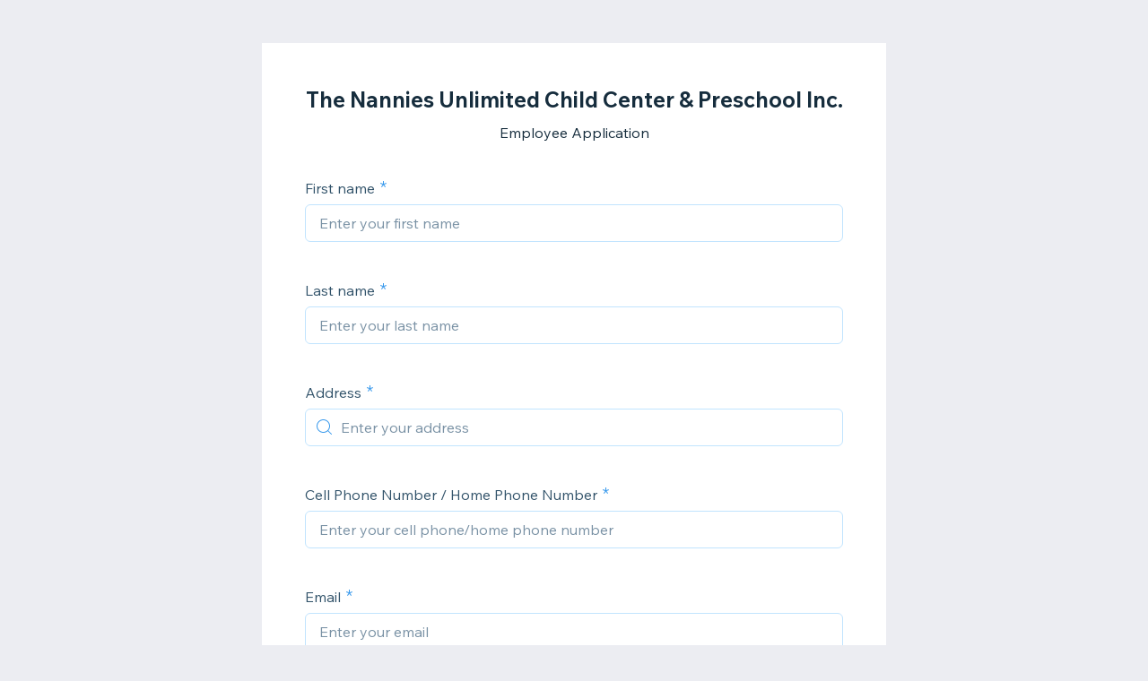

--- FILE ---
content_type: text/html; charset=utf-8
request_url: https://forms.wix.com/f/7092479053747192483
body_size: 4298
content:
<!doctype html>
<html>
  <head>
    <meta name="viewport" content="width=device-width, initial-scale=1.0, maximum-scale=1.0, user-scalable=yes" id="wixFormsMobileViewport">
    <meta charset="UTF-8">
    <title>The Nannies Unlimited Child Center &amp; Preschool Inc. -nanniesunlimited</title>
    <meta name="description" content="Employee Application " />
    <meta name="robots" content="noindex" />
    <link rel="canonical" content="https://forms.wix.com/f/7092479053747192483" />
    <meta property="og:image" content="https://static.wixstatic.com/media/2e63bc_f9d2e99fcb4a4b16be5ba29807f507b5.jpg/v1/fit/w_400,h_300/2e63bc_f9d2e99fcb4a4b16be5ba29807f507b5.jpg" />
    <meta property="og:image:width" content="400" />
    <meta property="og:image:height" content="300" />
    <meta name="twitter:image" content="https://static.wixstatic.com/media/2e63bc_f9d2e99fcb4a4b16be5ba29807f507b5.jpg/v1/fit/w_400,h_300/2e63bc_f9d2e99fcb4a4b16be5ba29807f507b5.jpg" />
    <meta name="twitter:card" content="summary">
    <meta property="og:title" content="The Nannies Unlimited Child Center &amp; Preschool Inc. -nanniesunlimited" />
    <meta property="og:description" content="Employee Application " />
    <link type="image/png" href="https://www.wix.com/favicon.ico" rel="shortcut icon">
    <link rel="stylesheet" href="//static.parastorage.com/unpkg/@wix/wix-fonts@1.10.1/madefor.min.css">
    <link rel="stylesheet" href="//static.parastorage.com/services/forms-viewer-standalone/1.576.0/app.min.css">

    <script id="sentry">
    (function(c,u,v,n,p,e,z,A,w){function k(a){if(!x){x=!0;var l=u.getElementsByTagName(v)[0],d=u.createElement(v);d.src=A;d.crossorigin="anonymous";d.addEventListener("load",function(){try{c[n]=r;c[p]=t;var b=c[e],d=b.init;b.init=function(a){for(var b in a)Object.prototype.hasOwnProperty.call(a,b)&&(w[b]=a[b]);d(w)};B(a,b)}catch(g){console.error(g)}});l.parentNode.insertBefore(d,l)}}function B(a,l){try{for(var d=m.data,b=0;b<a.length;b++)if("function"===typeof a[b])a[b]();var e=!1,g=c.__SENTRY__;"undefined"!==
    typeof g&&g.hub&&g.hub.getClient()&&(e=!0);g=!1;for(b=0;b<d.length;b++)if(d[b].f){g=!0;var f=d[b];!1===e&&"init"!==f.f&&l.init();e=!0;l[f.f].apply(l,f.a)}!1===e&&!1===g&&l.init();var h=c[n],k=c[p];for(b=0;b<d.length;b++)d[b].e&&h?h.apply(c,d[b].e):d[b].p&&k&&k.apply(c,[d[b].p])}catch(C){console.error(C)}}for(var f=!0,y=!1,q=0;q<document.scripts.length;q++)if(-1<document.scripts[q].src.indexOf(z)){f="no"!==document.scripts[q].getAttribute("data-lazy");break}var x=!1,h=[],m=function(a){(a.e||a.p||a.f&&
    -1<a.f.indexOf("capture")||a.f&&-1<a.f.indexOf("showReportDialog"))&&f&&k(h);m.data.push(a)};m.data=[];c[e]=c[e]||{};c[e].onLoad=function(a){h.push(a);f&&!y||k(h)};c[e].forceLoad=function(){y=!0;f&&setTimeout(function(){k(h)})};"init addBreadcrumb captureMessage captureException captureEvent configureScope withScope showReportDialog".split(" ").forEach(function(a){c[e][a]=function(){m({f:a,a:arguments})}});var r=c[n];c[n]=function(a,e,d,b,f){m({e:[].slice.call(arguments)});r&&r.apply(c,arguments)};
    var t=c[p];c[p]=function(a){m({p:a.reason});t&&t.apply(c,arguments)};f||setTimeout(function(){k(h)})})(window,document,"script","onerror","onunhandledrejection","Sentry","182723f77fcf44d9a0a23860fa4e04d0","https://static.parastorage.com/unpkg/@sentry/browser@5.7.1/build/bundle.min.js",{"dsn":"https://182723f77fcf44d9a0a23860fa4e04d0@sentry.wixpress.com/1594"});
    </script>
    <script src="https://static.parastorage.com/polyfill/v3/polyfill.min.js?features=default,es6,es7,es2017,es2018,es2019&flags=gated&unknown=polyfill"></script>
    <script crossorigin src="https://static.parastorage.com/unpkg-semver/fedops-logger@5/fedops-logger.bundle.min.js"></script>
    <script>
      fedopsLogger.reportAppLoadStarted("forms-viewer-standalone");
    </script>
    <script src="https://static.parastorage.com/unpkg/lodash@4.17.21/lodash.min.js"></script>
    <script src="https://static.parastorage.com/unpkg/react@16.12.0/umd/react.production.min.js"></script>
    <script src="https://static.parastorage.com/unpkg/react-dom@16.12.0/umd/react-dom.production.min.js"></script>
    <style>
      body {
        margin: 0;
        background-color: #ecedf2;
      }
    </style>
    <style>
      @keyframes inner-rotate {
          to {
              transform: rotate(115deg);
              opacity: 1;
          }
      }

      @keyframes semi-rotate {
          0% {
              transform: rotate(180deg);
              animation-timing-function: ease-out;
          }

          45% {
              transform: rotate(198deg);
          }

          55% {
              transform: rotate(234deg);
          }

          100% {
              transform: rotate(540deg);
          }
      }

      .preloader {
          position: absolute;
          left: 50%;
          top: 50%;
          width: 15px;
          height: 30px;
          margin-top: -15px;
          margin-left: -15px;
          overflow: hidden;
          transform-origin: 100% 50%;
          animation: semi-rotate 1s linear infinite;
      }

      .preloader::before,
      .preloader::after {
          content: '';
          top: 0;
          left: 0;
          right: -100%;
          bottom: 0;
          border: 3px solid currentColor;
          border-color: currentColor transparent transparent currentColor;
          border-radius: 50%;
          position: absolute;
          transform: rotate(-45deg);
          animation: inner-rotate 0.5s linear infinite alternate;
      }

      .preloader::before {
          color: #7fccf7;
      }

      .preloader::after {
          color: #3899ec;
          opacity: 0;
      }
    </style>
  </head>
  <body>
    <div id="root">
      <div class="preloader"></div>
    </div>
    <script>
      window.__BASEURL__ = '/';
      window.__LOCALE__ = 'en';
      window.__BI__ = {"msid":"45158d0c-7c35-4d27-9b51-6885f705596a"};
      window.__IS_MOBILE__ = false;
      window.__IS_PREMIUM__ = false;
      window.__IS_ASCEND_TO_PREMIUM_ENABLED__ = false;
      window.__FORM__ = {"fields":[{"externalId":"firstName_1","renderInfo":{"type":"TEXT","displayProperties":{"label":"First name","placeholder":"Enter your first name","textSettings":{"placeholder":"Enter your first name"}},"validationProperties":{"required":true,"maxLength":100,"string":{"maxLength":100}},"metadata":{"fields":{"collectionKey":{"kind":{"StringValue":{"value":"firstName_1"}}}}}},"key":"firstName_1"},{"externalId":"lastName_1","renderInfo":{"type":"TEXT","displayProperties":{"label":"Last name","placeholder":"Enter your last name","textSettings":{"placeholder":"Enter your last name"}},"validationProperties":{"required":true,"maxLength":100,"string":{"maxLength":100}},"metadata":{"fields":{"collectionKey":{"kind":{"StringValue":{"value":"lastName_1"}}}}}},"key":"lastName_1"},{"externalId":"address_1","renderInfo":{"type":"AUTO_COMPLETE_ADDRESS","displayProperties":{"label":"Address","placeholder":"Enter your address","autoCompleteAddressOptions":{},"autoCompleteAddressSettings":{"placeholder":"Enter your address"}},"validationProperties":{"required":true},"metadata":{"fields":{"collectionKey":{"kind":{"StringValue":{"value":"address_1"}}}}}},"key":"address_1"},{"externalId":"phone_2","renderInfo":{"type":"PHONE","displayProperties":{"label":"Cell Phone Number / Home Phone Number","placeholder":"Enter your cell phone/home phone number","phoneSettings":{"placeholder":"Enter your cell phone/home phone number"}},"validationProperties":{"required":true,"maxLength":50,"pattern":"^[+]*[(]{0,1}[0-9]{1,4}[)]{0,1}[-\\s\\./0-9]*$","string":{"maxLength":50,"pattern":"^[+]*[(]{0,1}[0-9]{1,4}[)]{0,1}[-\\s\\./0-9]*$"}},"metadata":{"fields":{"collectionKey":{"kind":{"StringValue":{"value":"phone_2"}}}}}},"key":"phone_2"},{"externalId":"email_1","renderInfo":{"type":"EMAIL","displayProperties":{"label":"Email","placeholder":"Enter your email","emailSettings":{"placeholder":"Enter your email"}},"validationProperties":{"required":true,"maxLength":250,"pattern":"[a-zA-Z0-9!#$%&'*+/=?^_`{|}~-]+(?:.[a-zA-Z0-9!#$%&'*+/=?^_`{|}~-]+)*@(?:[a-zA-Z0-9](?:[a-zA-Z0-9-]*[a-zA-Z0-9])?.)+[a-zA-Z0-9](?:[a-zA-Z0-9-]*[a-zA-Z0-9])","string":{"maxLength":250,"pattern":"[a-zA-Z0-9!#$%&'*+/=?^_`{|}~-]+(?:.[a-zA-Z0-9!#$%&'*+/=?^_`{|}~-]+)*@(?:[a-zA-Z0-9](?:[a-zA-Z0-9-]*[a-zA-Z0-9])?.)+[a-zA-Z0-9](?:[a-zA-Z0-9-]*[a-zA-Z0-9])"}},"metadata":{"fields":{"collectionKey":{"kind":{"StringValue":{"value":"email_1"}}}}}},"key":"email_1"},{"externalId":"checkboxGroup_2","renderInfo":{"type":"CHECKBOX_GROUP","displayProperties":{"label":"Do you have a legal right to work in this country?","options":[{"value":"Yes ","label":"Yes "},{"value":"No ","label":"No "}],"checkboxGroupSettings":{"options":[{"value":"Yes ","label":"Yes "},{"value":"No ","label":"No "}]}},"validationProperties":{"required":true},"metadata":{"fields":{"collectionKey":{"kind":{"StringValue":{"value":"checkboxGroup_2"}}}}}},"key":"checkboxGroup_2"},{"externalId":"text_2","renderInfo":{"type":"TEXT","displayProperties":{"label":"Do you have current activities, commitments or responsibilities which would limit your ability to work?  Please explain. ","placeholder":"Enter text here","textSettings":{"placeholder":"Enter text here"}},"validationProperties":{"required":true},"metadata":{"fields":{"collectionKey":{"kind":{"StringValue":{"value":"text_2"}}}}}},"key":"text_2"},{"externalId":"text_3","renderInfo":{"type":"TEXT","displayProperties":{"label":"How long do you anticipate employment? ","placeholder":"Enter text here","textSettings":{"placeholder":"Enter text here"}},"validationProperties":{"required":true},"metadata":{"fields":{"collectionKey":{"kind":{"StringValue":{"value":"text_3"}}}}}},"key":"text_3"},{"externalId":"text_4","renderInfo":{"type":"TEXT","displayProperties":{"label":"Do you anticipate future absences? (i.e., planned vacation/after school activities:. Please explain. ","placeholder":"Enter text here","textSettings":{"placeholder":"Enter text here"}},"validationProperties":{"required":true,"maxLength":100,"string":{"maxLength":100}},"metadata":{"fields":{"collectionKey":{"kind":{"StringValue":{"value":"text_4"}}}}}},"key":"text_4"},{"externalId":"radio_2","renderInfo":{"type":"RADIO_GROUP","displayProperties":{"label":"Would you work? ","options":[{"value":"Full Time","label":"Full Time"},{"value":"Part Time ","label":"Part Time "},{"value":"Any Time ","label":"Any Time "}],"radioGroupSettings":{"options":[{"value":"Full Time","label":"Full Time"},{"value":"Part Time ","label":"Part Time "},{"value":"Any Time ","label":"Any Time "}]}},"validationProperties":{"required":true},"metadata":{"fields":{"collectionKey":{"kind":{"StringValue":{"value":"radio_2"}}}}}},"key":"radio_2"},{"externalId":"text_10","renderInfo":{"type":"TEXT","displayProperties":{"label":"Person to notify in an emergency. Please include their phone number and relationship.","placeholder":"Enter text here","textSettings":{"placeholder":"Enter text here"}},"validationProperties":{"required":true},"metadata":{"fields":{"collectionKey":{"kind":{"StringValue":{"value":"text_10"}}}}}},"key":"text_10"},{"externalId":"text_5","renderInfo":{"type":"TEXT","displayProperties":{"label":"Date of Birth (must be at least 16 years of age)  Can you provide proof of age? ","placeholder":"Enter text here","textSettings":{"placeholder":"Enter text here"}},"validationProperties":{"required":true},"metadata":{"fields":{"collectionKey":{"kind":{"StringValue":{"value":"text_5"}}}}}},"key":"text_5"},{"externalId":"text_7","renderInfo":{"type":"TEXT","displayProperties":{"label":"If your application is considered favorably, on what date would you be available to work? ","placeholder":"Enter text here","textSettings":{"placeholder":"Enter text here"}},"validationProperties":{"required":true},"metadata":{"fields":{"collectionKey":{"kind":{"StringValue":{"value":"text_7"}}}}}},"key":"text_7"},{"externalId":"text_8","renderInfo":{"type":"TEXT","displayProperties":{"label":"Are there any other experiences, skill, or qualifications which you feel would be beneficial to work at The Nannies Unlimited ","placeholder":"Enter text here","textSettings":{"placeholder":"Enter text here"}},"validationProperties":{"required":true,"maxLength":100,"string":{"maxLength":100}},"metadata":{"fields":{"collectionKey":{"kind":{"StringValue":{"value":"text_8"}}}}}},"key":"text_8"},{"externalId":"text_1","renderInfo":{"type":"TEXT","displayProperties":{"label":"Have you been convicted of a felony (If yes, please explain below)","placeholder":"Enter text here","textSettings":{"placeholder":"Enter text here"}},"validationProperties":{"required":true},"metadata":{"fields":{"collectionKey":{"kind":{"StringValue":{"value":"text_1"}}}}}},"key":"text_1"},{"externalId":"paragraph_2","renderInfo":{"type":"PARAGRAPH","displayProperties":{"label":"List Below - All Present & Past Employment. Begin with the most recent and include your last wages. ","placeholder":"Enter text here","paragraphSettings":{"placeholder":"Enter text here"}},"validationProperties":{"required":true},"metadata":{"fields":{"collectionKey":{"kind":{"StringValue":{"value":"paragraph_2"}}}}}},"key":"paragraph_2"},{"externalId":"paragraph_3","renderInfo":{"type":"PARAGRAPH","displayProperties":{"label":"What is your highest education:  Elementary/High School/ College  (Please list below)","placeholder":"Enter text here","paragraphSettings":{"placeholder":"Enter text here"}},"validationProperties":{"required":true},"metadata":{"fields":{"collectionKey":{"kind":{"StringValue":{"value":"paragraph_3"}}}}}},"key":"paragraph_3"},{"externalId":"text_9","renderInfo":{"type":"TEXT","displayProperties":{"label":"Rate of pay expected","placeholder":"Enter text here","textSettings":{"placeholder":"Enter text here"}},"validationProperties":{"required":true},"metadata":{"fields":{"collectionKey":{"kind":{"StringValue":{"value":"text_9"}}}}}},"key":"text_9"},{"externalId":"textBlock_1","renderInfo":{"type":"TEXT_BLOCK","displayProperties":{"textBlockSettings":{"text":"<p>My employment does not constitute any contract, implied or otherwise, which guarantees certain days worked, amounts of hours worked, length of employment or any wage other than the federal minimum. It is employment at will, and that employment and compensation can be terminated, with or without cause, time, by you or The Nannies Unlimited Child Center and Preschool Inc. I further understand that any misrepresentations on this application shall be cause for dismissal. I give my consent to collect blood, urine, or saliva samples from me to conduct other necessary medical tests to determine the presence or use of alcohol or controlled substances, further I give my consent for the release of the test results, and other relevant medical information to authorized company management for appropriate review. I also understand that if I refuse to consent, my application for employement will be rejected. .</p>"}}},"key":"textBlock_1"},{"externalId":"date_1","renderInfo":{"type":"DATE_PICKER","displayProperties":{"label":"Date","placeholder":"Select a date","dateOptions":{"showPastDate":false,"showFutureDate":false},"dateSettings":{"placeholder":"Select a date"}},"validationProperties":{"required":true},"metadata":{"fields":{"collectionKey":{"kind":{"StringValue":{"value":"date_1"}}}}}},"key":"date_1"}],"formId":"a6fd7a9f-ce93-4894-84a5-fa69cfd7a8a5","formViewInfo":{"title":"The Nannies Unlimited Child Center & Preschool Inc. ","description":"Employee Application ","successMessage":"Thanks for applying! We’ll get back to you soon.","direction":"LTR","submitButtonInfo":{"text":"Apply Now"}},"shortId":"7092479053747192483"};
      window.__ERROR__ = false;
    </script>
    <script crossorigin src="//static.parastorage.com/services/forms-viewer-standalone/1.576.0/app.bundle.min.js"></script>
  </body>
</html>
